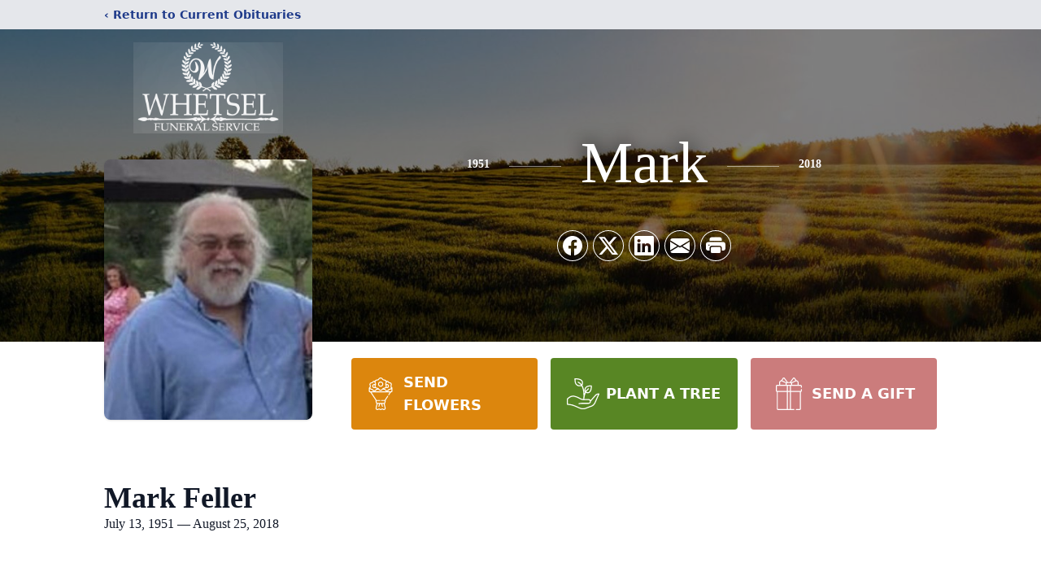

--- FILE ---
content_type: text/html; charset=utf-8
request_url: https://www.google.com/recaptcha/enterprise/anchor?ar=1&k=6Lc19oEpAAAAAGGpaWKvynRnOKSnMdu5Iu_K5-cE&co=aHR0cHM6Ly93d3cud2hldHNlbGZ1bmVyYWxzZXJ2aWNlLmNvbTo0NDM.&hl=en&type=image&v=7gg7H51Q-naNfhmCP3_R47ho&theme=light&size=invisible&badge=bottomright&anchor-ms=20000&execute-ms=30000&cb=yezm28kke0n9
body_size: 48501
content:
<!DOCTYPE HTML><html dir="ltr" lang="en"><head><meta http-equiv="Content-Type" content="text/html; charset=UTF-8">
<meta http-equiv="X-UA-Compatible" content="IE=edge">
<title>reCAPTCHA</title>
<style type="text/css">
/* cyrillic-ext */
@font-face {
  font-family: 'Roboto';
  font-style: normal;
  font-weight: 400;
  font-stretch: 100%;
  src: url(//fonts.gstatic.com/s/roboto/v48/KFO7CnqEu92Fr1ME7kSn66aGLdTylUAMa3GUBHMdazTgWw.woff2) format('woff2');
  unicode-range: U+0460-052F, U+1C80-1C8A, U+20B4, U+2DE0-2DFF, U+A640-A69F, U+FE2E-FE2F;
}
/* cyrillic */
@font-face {
  font-family: 'Roboto';
  font-style: normal;
  font-weight: 400;
  font-stretch: 100%;
  src: url(//fonts.gstatic.com/s/roboto/v48/KFO7CnqEu92Fr1ME7kSn66aGLdTylUAMa3iUBHMdazTgWw.woff2) format('woff2');
  unicode-range: U+0301, U+0400-045F, U+0490-0491, U+04B0-04B1, U+2116;
}
/* greek-ext */
@font-face {
  font-family: 'Roboto';
  font-style: normal;
  font-weight: 400;
  font-stretch: 100%;
  src: url(//fonts.gstatic.com/s/roboto/v48/KFO7CnqEu92Fr1ME7kSn66aGLdTylUAMa3CUBHMdazTgWw.woff2) format('woff2');
  unicode-range: U+1F00-1FFF;
}
/* greek */
@font-face {
  font-family: 'Roboto';
  font-style: normal;
  font-weight: 400;
  font-stretch: 100%;
  src: url(//fonts.gstatic.com/s/roboto/v48/KFO7CnqEu92Fr1ME7kSn66aGLdTylUAMa3-UBHMdazTgWw.woff2) format('woff2');
  unicode-range: U+0370-0377, U+037A-037F, U+0384-038A, U+038C, U+038E-03A1, U+03A3-03FF;
}
/* math */
@font-face {
  font-family: 'Roboto';
  font-style: normal;
  font-weight: 400;
  font-stretch: 100%;
  src: url(//fonts.gstatic.com/s/roboto/v48/KFO7CnqEu92Fr1ME7kSn66aGLdTylUAMawCUBHMdazTgWw.woff2) format('woff2');
  unicode-range: U+0302-0303, U+0305, U+0307-0308, U+0310, U+0312, U+0315, U+031A, U+0326-0327, U+032C, U+032F-0330, U+0332-0333, U+0338, U+033A, U+0346, U+034D, U+0391-03A1, U+03A3-03A9, U+03B1-03C9, U+03D1, U+03D5-03D6, U+03F0-03F1, U+03F4-03F5, U+2016-2017, U+2034-2038, U+203C, U+2040, U+2043, U+2047, U+2050, U+2057, U+205F, U+2070-2071, U+2074-208E, U+2090-209C, U+20D0-20DC, U+20E1, U+20E5-20EF, U+2100-2112, U+2114-2115, U+2117-2121, U+2123-214F, U+2190, U+2192, U+2194-21AE, U+21B0-21E5, U+21F1-21F2, U+21F4-2211, U+2213-2214, U+2216-22FF, U+2308-230B, U+2310, U+2319, U+231C-2321, U+2336-237A, U+237C, U+2395, U+239B-23B7, U+23D0, U+23DC-23E1, U+2474-2475, U+25AF, U+25B3, U+25B7, U+25BD, U+25C1, U+25CA, U+25CC, U+25FB, U+266D-266F, U+27C0-27FF, U+2900-2AFF, U+2B0E-2B11, U+2B30-2B4C, U+2BFE, U+3030, U+FF5B, U+FF5D, U+1D400-1D7FF, U+1EE00-1EEFF;
}
/* symbols */
@font-face {
  font-family: 'Roboto';
  font-style: normal;
  font-weight: 400;
  font-stretch: 100%;
  src: url(//fonts.gstatic.com/s/roboto/v48/KFO7CnqEu92Fr1ME7kSn66aGLdTylUAMaxKUBHMdazTgWw.woff2) format('woff2');
  unicode-range: U+0001-000C, U+000E-001F, U+007F-009F, U+20DD-20E0, U+20E2-20E4, U+2150-218F, U+2190, U+2192, U+2194-2199, U+21AF, U+21E6-21F0, U+21F3, U+2218-2219, U+2299, U+22C4-22C6, U+2300-243F, U+2440-244A, U+2460-24FF, U+25A0-27BF, U+2800-28FF, U+2921-2922, U+2981, U+29BF, U+29EB, U+2B00-2BFF, U+4DC0-4DFF, U+FFF9-FFFB, U+10140-1018E, U+10190-1019C, U+101A0, U+101D0-101FD, U+102E0-102FB, U+10E60-10E7E, U+1D2C0-1D2D3, U+1D2E0-1D37F, U+1F000-1F0FF, U+1F100-1F1AD, U+1F1E6-1F1FF, U+1F30D-1F30F, U+1F315, U+1F31C, U+1F31E, U+1F320-1F32C, U+1F336, U+1F378, U+1F37D, U+1F382, U+1F393-1F39F, U+1F3A7-1F3A8, U+1F3AC-1F3AF, U+1F3C2, U+1F3C4-1F3C6, U+1F3CA-1F3CE, U+1F3D4-1F3E0, U+1F3ED, U+1F3F1-1F3F3, U+1F3F5-1F3F7, U+1F408, U+1F415, U+1F41F, U+1F426, U+1F43F, U+1F441-1F442, U+1F444, U+1F446-1F449, U+1F44C-1F44E, U+1F453, U+1F46A, U+1F47D, U+1F4A3, U+1F4B0, U+1F4B3, U+1F4B9, U+1F4BB, U+1F4BF, U+1F4C8-1F4CB, U+1F4D6, U+1F4DA, U+1F4DF, U+1F4E3-1F4E6, U+1F4EA-1F4ED, U+1F4F7, U+1F4F9-1F4FB, U+1F4FD-1F4FE, U+1F503, U+1F507-1F50B, U+1F50D, U+1F512-1F513, U+1F53E-1F54A, U+1F54F-1F5FA, U+1F610, U+1F650-1F67F, U+1F687, U+1F68D, U+1F691, U+1F694, U+1F698, U+1F6AD, U+1F6B2, U+1F6B9-1F6BA, U+1F6BC, U+1F6C6-1F6CF, U+1F6D3-1F6D7, U+1F6E0-1F6EA, U+1F6F0-1F6F3, U+1F6F7-1F6FC, U+1F700-1F7FF, U+1F800-1F80B, U+1F810-1F847, U+1F850-1F859, U+1F860-1F887, U+1F890-1F8AD, U+1F8B0-1F8BB, U+1F8C0-1F8C1, U+1F900-1F90B, U+1F93B, U+1F946, U+1F984, U+1F996, U+1F9E9, U+1FA00-1FA6F, U+1FA70-1FA7C, U+1FA80-1FA89, U+1FA8F-1FAC6, U+1FACE-1FADC, U+1FADF-1FAE9, U+1FAF0-1FAF8, U+1FB00-1FBFF;
}
/* vietnamese */
@font-face {
  font-family: 'Roboto';
  font-style: normal;
  font-weight: 400;
  font-stretch: 100%;
  src: url(//fonts.gstatic.com/s/roboto/v48/KFO7CnqEu92Fr1ME7kSn66aGLdTylUAMa3OUBHMdazTgWw.woff2) format('woff2');
  unicode-range: U+0102-0103, U+0110-0111, U+0128-0129, U+0168-0169, U+01A0-01A1, U+01AF-01B0, U+0300-0301, U+0303-0304, U+0308-0309, U+0323, U+0329, U+1EA0-1EF9, U+20AB;
}
/* latin-ext */
@font-face {
  font-family: 'Roboto';
  font-style: normal;
  font-weight: 400;
  font-stretch: 100%;
  src: url(//fonts.gstatic.com/s/roboto/v48/KFO7CnqEu92Fr1ME7kSn66aGLdTylUAMa3KUBHMdazTgWw.woff2) format('woff2');
  unicode-range: U+0100-02BA, U+02BD-02C5, U+02C7-02CC, U+02CE-02D7, U+02DD-02FF, U+0304, U+0308, U+0329, U+1D00-1DBF, U+1E00-1E9F, U+1EF2-1EFF, U+2020, U+20A0-20AB, U+20AD-20C0, U+2113, U+2C60-2C7F, U+A720-A7FF;
}
/* latin */
@font-face {
  font-family: 'Roboto';
  font-style: normal;
  font-weight: 400;
  font-stretch: 100%;
  src: url(//fonts.gstatic.com/s/roboto/v48/KFO7CnqEu92Fr1ME7kSn66aGLdTylUAMa3yUBHMdazQ.woff2) format('woff2');
  unicode-range: U+0000-00FF, U+0131, U+0152-0153, U+02BB-02BC, U+02C6, U+02DA, U+02DC, U+0304, U+0308, U+0329, U+2000-206F, U+20AC, U+2122, U+2191, U+2193, U+2212, U+2215, U+FEFF, U+FFFD;
}
/* cyrillic-ext */
@font-face {
  font-family: 'Roboto';
  font-style: normal;
  font-weight: 500;
  font-stretch: 100%;
  src: url(//fonts.gstatic.com/s/roboto/v48/KFO7CnqEu92Fr1ME7kSn66aGLdTylUAMa3GUBHMdazTgWw.woff2) format('woff2');
  unicode-range: U+0460-052F, U+1C80-1C8A, U+20B4, U+2DE0-2DFF, U+A640-A69F, U+FE2E-FE2F;
}
/* cyrillic */
@font-face {
  font-family: 'Roboto';
  font-style: normal;
  font-weight: 500;
  font-stretch: 100%;
  src: url(//fonts.gstatic.com/s/roboto/v48/KFO7CnqEu92Fr1ME7kSn66aGLdTylUAMa3iUBHMdazTgWw.woff2) format('woff2');
  unicode-range: U+0301, U+0400-045F, U+0490-0491, U+04B0-04B1, U+2116;
}
/* greek-ext */
@font-face {
  font-family: 'Roboto';
  font-style: normal;
  font-weight: 500;
  font-stretch: 100%;
  src: url(//fonts.gstatic.com/s/roboto/v48/KFO7CnqEu92Fr1ME7kSn66aGLdTylUAMa3CUBHMdazTgWw.woff2) format('woff2');
  unicode-range: U+1F00-1FFF;
}
/* greek */
@font-face {
  font-family: 'Roboto';
  font-style: normal;
  font-weight: 500;
  font-stretch: 100%;
  src: url(//fonts.gstatic.com/s/roboto/v48/KFO7CnqEu92Fr1ME7kSn66aGLdTylUAMa3-UBHMdazTgWw.woff2) format('woff2');
  unicode-range: U+0370-0377, U+037A-037F, U+0384-038A, U+038C, U+038E-03A1, U+03A3-03FF;
}
/* math */
@font-face {
  font-family: 'Roboto';
  font-style: normal;
  font-weight: 500;
  font-stretch: 100%;
  src: url(//fonts.gstatic.com/s/roboto/v48/KFO7CnqEu92Fr1ME7kSn66aGLdTylUAMawCUBHMdazTgWw.woff2) format('woff2');
  unicode-range: U+0302-0303, U+0305, U+0307-0308, U+0310, U+0312, U+0315, U+031A, U+0326-0327, U+032C, U+032F-0330, U+0332-0333, U+0338, U+033A, U+0346, U+034D, U+0391-03A1, U+03A3-03A9, U+03B1-03C9, U+03D1, U+03D5-03D6, U+03F0-03F1, U+03F4-03F5, U+2016-2017, U+2034-2038, U+203C, U+2040, U+2043, U+2047, U+2050, U+2057, U+205F, U+2070-2071, U+2074-208E, U+2090-209C, U+20D0-20DC, U+20E1, U+20E5-20EF, U+2100-2112, U+2114-2115, U+2117-2121, U+2123-214F, U+2190, U+2192, U+2194-21AE, U+21B0-21E5, U+21F1-21F2, U+21F4-2211, U+2213-2214, U+2216-22FF, U+2308-230B, U+2310, U+2319, U+231C-2321, U+2336-237A, U+237C, U+2395, U+239B-23B7, U+23D0, U+23DC-23E1, U+2474-2475, U+25AF, U+25B3, U+25B7, U+25BD, U+25C1, U+25CA, U+25CC, U+25FB, U+266D-266F, U+27C0-27FF, U+2900-2AFF, U+2B0E-2B11, U+2B30-2B4C, U+2BFE, U+3030, U+FF5B, U+FF5D, U+1D400-1D7FF, U+1EE00-1EEFF;
}
/* symbols */
@font-face {
  font-family: 'Roboto';
  font-style: normal;
  font-weight: 500;
  font-stretch: 100%;
  src: url(//fonts.gstatic.com/s/roboto/v48/KFO7CnqEu92Fr1ME7kSn66aGLdTylUAMaxKUBHMdazTgWw.woff2) format('woff2');
  unicode-range: U+0001-000C, U+000E-001F, U+007F-009F, U+20DD-20E0, U+20E2-20E4, U+2150-218F, U+2190, U+2192, U+2194-2199, U+21AF, U+21E6-21F0, U+21F3, U+2218-2219, U+2299, U+22C4-22C6, U+2300-243F, U+2440-244A, U+2460-24FF, U+25A0-27BF, U+2800-28FF, U+2921-2922, U+2981, U+29BF, U+29EB, U+2B00-2BFF, U+4DC0-4DFF, U+FFF9-FFFB, U+10140-1018E, U+10190-1019C, U+101A0, U+101D0-101FD, U+102E0-102FB, U+10E60-10E7E, U+1D2C0-1D2D3, U+1D2E0-1D37F, U+1F000-1F0FF, U+1F100-1F1AD, U+1F1E6-1F1FF, U+1F30D-1F30F, U+1F315, U+1F31C, U+1F31E, U+1F320-1F32C, U+1F336, U+1F378, U+1F37D, U+1F382, U+1F393-1F39F, U+1F3A7-1F3A8, U+1F3AC-1F3AF, U+1F3C2, U+1F3C4-1F3C6, U+1F3CA-1F3CE, U+1F3D4-1F3E0, U+1F3ED, U+1F3F1-1F3F3, U+1F3F5-1F3F7, U+1F408, U+1F415, U+1F41F, U+1F426, U+1F43F, U+1F441-1F442, U+1F444, U+1F446-1F449, U+1F44C-1F44E, U+1F453, U+1F46A, U+1F47D, U+1F4A3, U+1F4B0, U+1F4B3, U+1F4B9, U+1F4BB, U+1F4BF, U+1F4C8-1F4CB, U+1F4D6, U+1F4DA, U+1F4DF, U+1F4E3-1F4E6, U+1F4EA-1F4ED, U+1F4F7, U+1F4F9-1F4FB, U+1F4FD-1F4FE, U+1F503, U+1F507-1F50B, U+1F50D, U+1F512-1F513, U+1F53E-1F54A, U+1F54F-1F5FA, U+1F610, U+1F650-1F67F, U+1F687, U+1F68D, U+1F691, U+1F694, U+1F698, U+1F6AD, U+1F6B2, U+1F6B9-1F6BA, U+1F6BC, U+1F6C6-1F6CF, U+1F6D3-1F6D7, U+1F6E0-1F6EA, U+1F6F0-1F6F3, U+1F6F7-1F6FC, U+1F700-1F7FF, U+1F800-1F80B, U+1F810-1F847, U+1F850-1F859, U+1F860-1F887, U+1F890-1F8AD, U+1F8B0-1F8BB, U+1F8C0-1F8C1, U+1F900-1F90B, U+1F93B, U+1F946, U+1F984, U+1F996, U+1F9E9, U+1FA00-1FA6F, U+1FA70-1FA7C, U+1FA80-1FA89, U+1FA8F-1FAC6, U+1FACE-1FADC, U+1FADF-1FAE9, U+1FAF0-1FAF8, U+1FB00-1FBFF;
}
/* vietnamese */
@font-face {
  font-family: 'Roboto';
  font-style: normal;
  font-weight: 500;
  font-stretch: 100%;
  src: url(//fonts.gstatic.com/s/roboto/v48/KFO7CnqEu92Fr1ME7kSn66aGLdTylUAMa3OUBHMdazTgWw.woff2) format('woff2');
  unicode-range: U+0102-0103, U+0110-0111, U+0128-0129, U+0168-0169, U+01A0-01A1, U+01AF-01B0, U+0300-0301, U+0303-0304, U+0308-0309, U+0323, U+0329, U+1EA0-1EF9, U+20AB;
}
/* latin-ext */
@font-face {
  font-family: 'Roboto';
  font-style: normal;
  font-weight: 500;
  font-stretch: 100%;
  src: url(//fonts.gstatic.com/s/roboto/v48/KFO7CnqEu92Fr1ME7kSn66aGLdTylUAMa3KUBHMdazTgWw.woff2) format('woff2');
  unicode-range: U+0100-02BA, U+02BD-02C5, U+02C7-02CC, U+02CE-02D7, U+02DD-02FF, U+0304, U+0308, U+0329, U+1D00-1DBF, U+1E00-1E9F, U+1EF2-1EFF, U+2020, U+20A0-20AB, U+20AD-20C0, U+2113, U+2C60-2C7F, U+A720-A7FF;
}
/* latin */
@font-face {
  font-family: 'Roboto';
  font-style: normal;
  font-weight: 500;
  font-stretch: 100%;
  src: url(//fonts.gstatic.com/s/roboto/v48/KFO7CnqEu92Fr1ME7kSn66aGLdTylUAMa3yUBHMdazQ.woff2) format('woff2');
  unicode-range: U+0000-00FF, U+0131, U+0152-0153, U+02BB-02BC, U+02C6, U+02DA, U+02DC, U+0304, U+0308, U+0329, U+2000-206F, U+20AC, U+2122, U+2191, U+2193, U+2212, U+2215, U+FEFF, U+FFFD;
}
/* cyrillic-ext */
@font-face {
  font-family: 'Roboto';
  font-style: normal;
  font-weight: 900;
  font-stretch: 100%;
  src: url(//fonts.gstatic.com/s/roboto/v48/KFO7CnqEu92Fr1ME7kSn66aGLdTylUAMa3GUBHMdazTgWw.woff2) format('woff2');
  unicode-range: U+0460-052F, U+1C80-1C8A, U+20B4, U+2DE0-2DFF, U+A640-A69F, U+FE2E-FE2F;
}
/* cyrillic */
@font-face {
  font-family: 'Roboto';
  font-style: normal;
  font-weight: 900;
  font-stretch: 100%;
  src: url(//fonts.gstatic.com/s/roboto/v48/KFO7CnqEu92Fr1ME7kSn66aGLdTylUAMa3iUBHMdazTgWw.woff2) format('woff2');
  unicode-range: U+0301, U+0400-045F, U+0490-0491, U+04B0-04B1, U+2116;
}
/* greek-ext */
@font-face {
  font-family: 'Roboto';
  font-style: normal;
  font-weight: 900;
  font-stretch: 100%;
  src: url(//fonts.gstatic.com/s/roboto/v48/KFO7CnqEu92Fr1ME7kSn66aGLdTylUAMa3CUBHMdazTgWw.woff2) format('woff2');
  unicode-range: U+1F00-1FFF;
}
/* greek */
@font-face {
  font-family: 'Roboto';
  font-style: normal;
  font-weight: 900;
  font-stretch: 100%;
  src: url(//fonts.gstatic.com/s/roboto/v48/KFO7CnqEu92Fr1ME7kSn66aGLdTylUAMa3-UBHMdazTgWw.woff2) format('woff2');
  unicode-range: U+0370-0377, U+037A-037F, U+0384-038A, U+038C, U+038E-03A1, U+03A3-03FF;
}
/* math */
@font-face {
  font-family: 'Roboto';
  font-style: normal;
  font-weight: 900;
  font-stretch: 100%;
  src: url(//fonts.gstatic.com/s/roboto/v48/KFO7CnqEu92Fr1ME7kSn66aGLdTylUAMawCUBHMdazTgWw.woff2) format('woff2');
  unicode-range: U+0302-0303, U+0305, U+0307-0308, U+0310, U+0312, U+0315, U+031A, U+0326-0327, U+032C, U+032F-0330, U+0332-0333, U+0338, U+033A, U+0346, U+034D, U+0391-03A1, U+03A3-03A9, U+03B1-03C9, U+03D1, U+03D5-03D6, U+03F0-03F1, U+03F4-03F5, U+2016-2017, U+2034-2038, U+203C, U+2040, U+2043, U+2047, U+2050, U+2057, U+205F, U+2070-2071, U+2074-208E, U+2090-209C, U+20D0-20DC, U+20E1, U+20E5-20EF, U+2100-2112, U+2114-2115, U+2117-2121, U+2123-214F, U+2190, U+2192, U+2194-21AE, U+21B0-21E5, U+21F1-21F2, U+21F4-2211, U+2213-2214, U+2216-22FF, U+2308-230B, U+2310, U+2319, U+231C-2321, U+2336-237A, U+237C, U+2395, U+239B-23B7, U+23D0, U+23DC-23E1, U+2474-2475, U+25AF, U+25B3, U+25B7, U+25BD, U+25C1, U+25CA, U+25CC, U+25FB, U+266D-266F, U+27C0-27FF, U+2900-2AFF, U+2B0E-2B11, U+2B30-2B4C, U+2BFE, U+3030, U+FF5B, U+FF5D, U+1D400-1D7FF, U+1EE00-1EEFF;
}
/* symbols */
@font-face {
  font-family: 'Roboto';
  font-style: normal;
  font-weight: 900;
  font-stretch: 100%;
  src: url(//fonts.gstatic.com/s/roboto/v48/KFO7CnqEu92Fr1ME7kSn66aGLdTylUAMaxKUBHMdazTgWw.woff2) format('woff2');
  unicode-range: U+0001-000C, U+000E-001F, U+007F-009F, U+20DD-20E0, U+20E2-20E4, U+2150-218F, U+2190, U+2192, U+2194-2199, U+21AF, U+21E6-21F0, U+21F3, U+2218-2219, U+2299, U+22C4-22C6, U+2300-243F, U+2440-244A, U+2460-24FF, U+25A0-27BF, U+2800-28FF, U+2921-2922, U+2981, U+29BF, U+29EB, U+2B00-2BFF, U+4DC0-4DFF, U+FFF9-FFFB, U+10140-1018E, U+10190-1019C, U+101A0, U+101D0-101FD, U+102E0-102FB, U+10E60-10E7E, U+1D2C0-1D2D3, U+1D2E0-1D37F, U+1F000-1F0FF, U+1F100-1F1AD, U+1F1E6-1F1FF, U+1F30D-1F30F, U+1F315, U+1F31C, U+1F31E, U+1F320-1F32C, U+1F336, U+1F378, U+1F37D, U+1F382, U+1F393-1F39F, U+1F3A7-1F3A8, U+1F3AC-1F3AF, U+1F3C2, U+1F3C4-1F3C6, U+1F3CA-1F3CE, U+1F3D4-1F3E0, U+1F3ED, U+1F3F1-1F3F3, U+1F3F5-1F3F7, U+1F408, U+1F415, U+1F41F, U+1F426, U+1F43F, U+1F441-1F442, U+1F444, U+1F446-1F449, U+1F44C-1F44E, U+1F453, U+1F46A, U+1F47D, U+1F4A3, U+1F4B0, U+1F4B3, U+1F4B9, U+1F4BB, U+1F4BF, U+1F4C8-1F4CB, U+1F4D6, U+1F4DA, U+1F4DF, U+1F4E3-1F4E6, U+1F4EA-1F4ED, U+1F4F7, U+1F4F9-1F4FB, U+1F4FD-1F4FE, U+1F503, U+1F507-1F50B, U+1F50D, U+1F512-1F513, U+1F53E-1F54A, U+1F54F-1F5FA, U+1F610, U+1F650-1F67F, U+1F687, U+1F68D, U+1F691, U+1F694, U+1F698, U+1F6AD, U+1F6B2, U+1F6B9-1F6BA, U+1F6BC, U+1F6C6-1F6CF, U+1F6D3-1F6D7, U+1F6E0-1F6EA, U+1F6F0-1F6F3, U+1F6F7-1F6FC, U+1F700-1F7FF, U+1F800-1F80B, U+1F810-1F847, U+1F850-1F859, U+1F860-1F887, U+1F890-1F8AD, U+1F8B0-1F8BB, U+1F8C0-1F8C1, U+1F900-1F90B, U+1F93B, U+1F946, U+1F984, U+1F996, U+1F9E9, U+1FA00-1FA6F, U+1FA70-1FA7C, U+1FA80-1FA89, U+1FA8F-1FAC6, U+1FACE-1FADC, U+1FADF-1FAE9, U+1FAF0-1FAF8, U+1FB00-1FBFF;
}
/* vietnamese */
@font-face {
  font-family: 'Roboto';
  font-style: normal;
  font-weight: 900;
  font-stretch: 100%;
  src: url(//fonts.gstatic.com/s/roboto/v48/KFO7CnqEu92Fr1ME7kSn66aGLdTylUAMa3OUBHMdazTgWw.woff2) format('woff2');
  unicode-range: U+0102-0103, U+0110-0111, U+0128-0129, U+0168-0169, U+01A0-01A1, U+01AF-01B0, U+0300-0301, U+0303-0304, U+0308-0309, U+0323, U+0329, U+1EA0-1EF9, U+20AB;
}
/* latin-ext */
@font-face {
  font-family: 'Roboto';
  font-style: normal;
  font-weight: 900;
  font-stretch: 100%;
  src: url(//fonts.gstatic.com/s/roboto/v48/KFO7CnqEu92Fr1ME7kSn66aGLdTylUAMa3KUBHMdazTgWw.woff2) format('woff2');
  unicode-range: U+0100-02BA, U+02BD-02C5, U+02C7-02CC, U+02CE-02D7, U+02DD-02FF, U+0304, U+0308, U+0329, U+1D00-1DBF, U+1E00-1E9F, U+1EF2-1EFF, U+2020, U+20A0-20AB, U+20AD-20C0, U+2113, U+2C60-2C7F, U+A720-A7FF;
}
/* latin */
@font-face {
  font-family: 'Roboto';
  font-style: normal;
  font-weight: 900;
  font-stretch: 100%;
  src: url(//fonts.gstatic.com/s/roboto/v48/KFO7CnqEu92Fr1ME7kSn66aGLdTylUAMa3yUBHMdazQ.woff2) format('woff2');
  unicode-range: U+0000-00FF, U+0131, U+0152-0153, U+02BB-02BC, U+02C6, U+02DA, U+02DC, U+0304, U+0308, U+0329, U+2000-206F, U+20AC, U+2122, U+2191, U+2193, U+2212, U+2215, U+FEFF, U+FFFD;
}

</style>
<link rel="stylesheet" type="text/css" href="https://www.gstatic.com/recaptcha/releases/7gg7H51Q-naNfhmCP3_R47ho/styles__ltr.css">
<script nonce="gp9fLjyxHFSbdn0_14f94A" type="text/javascript">window['__recaptcha_api'] = 'https://www.google.com/recaptcha/enterprise/';</script>
<script type="text/javascript" src="https://www.gstatic.com/recaptcha/releases/7gg7H51Q-naNfhmCP3_R47ho/recaptcha__en.js" nonce="gp9fLjyxHFSbdn0_14f94A">
      
    </script></head>
<body><div id="rc-anchor-alert" class="rc-anchor-alert"></div>
<input type="hidden" id="recaptcha-token" value="[base64]">
<script type="text/javascript" nonce="gp9fLjyxHFSbdn0_14f94A">
      recaptcha.anchor.Main.init("[\x22ainput\x22,[\x22bgdata\x22,\x22\x22,\[base64]/[base64]/bmV3IFpbdF0obVswXSk6Sz09Mj9uZXcgWlt0XShtWzBdLG1bMV0pOks9PTM/bmV3IFpbdF0obVswXSxtWzFdLG1bMl0pOks9PTQ/[base64]/[base64]/[base64]/[base64]/[base64]/[base64]/[base64]/[base64]/[base64]/[base64]/[base64]/[base64]/[base64]/[base64]\\u003d\\u003d\x22,\[base64]\\u003d\\u003d\x22,\[base64]/Ch8Kgwq0cacO2KsKbwr4JNMKbeMOcwq3DuREWwoEQRSnDg8KAasOHDMOtwoxZw6HCp8ObLwZOR8KiM8OLR8K0MgBFIMKFw6bCsSvDlMOswpJHD8KxAF4qZMO0woLCgsOmQ8OGw4URL8O3w5IMWF/DlULDm8OVwoxhTcKsw7c7LgBBwqo3DcOAFcOXw6oPbcK8CSoBwq/Co8KYwrREw5zDn8K6C03Co2DClWkNK8Kqw7czwqXCuWkgRlkbK2ouwqkYKHlCP8OxBm0CHEfCmsKtIcKzwp7DjMOSw4LDkB0sOMKiwoLDkRlEI8Oaw6xMCXrChDxkakkOw6nDmMOTwpnDgUDDvS1dLMKrZEwUwrzDh0Rrwp/DugDCoH1Ewo7CoBApHzTDsVp2wq3DgnTCj8Kowo0iTsKawr9UOyvDqAbDvU9qPcKsw5sNXcOpCCo8LD5CJgjCgkpEJMO4LsOnwrEDE2kUwr0HwqbCpXdpIsOQf8KbVi/[base64]/DlMKyw414w7rDqcKrw6zDmmzDpsOhwpR4LMKyYWbCrcOqw6HDjQJxJsOjw4R3wpHDowUdw6/DpcK3w4TDvsK5w50Ww4/CsMOawo9kKgdEMUsgYTnClyVHI3sacSUOwqA9w41UasOHw7g1JDDDgMO0AcKwwpcbw50Bw4XCmcKpaxBnMETDrWAGwo7DmSgdw5PDlMO7UMK+FyDDqMOaRF/[base64]/McOWw6QTw4BGb3bCqsOlwodMJh/[base64]/[base64]/[base64]/cWXCuH7CiG4IecK2w5DCq8KaUgXCuXl6w77CisO/wpNqblfDtsKNGcK+MsK9w7BuIBvDrsK2Ty/Dv8OvI2VPUMORw6HCnjPCu8OQw5DChgHCqQEmw7HDksKSUMK8w7vCpsKGw5HChFzDqyo1J8O6NTzCiiTDtU8eDMOCP2waw7VhSQZvecKGw5fCkcOrIsKWw4XDvgcqwrYIw7/Cjh/[base64]/CixfCjMKLOBNuaMKIOyPDmWXCj29eXx8cw5TCkcKLwrzCsUTDoMOKwqImB8K/[base64]/wqsYfcOzRlHCmsOmw4A3XsOaMMKhw4kowph9wotgwrXCosKtUB3CpT7CscOCTMKcw70/w4rCksOHw5/Cgw/Dn37DlD8WHcOjwql/[base64]/DtB4Sw5HCkRrDr28yw63CnMKoUsK7w7fDp8Ogw6E6wqt+wozCk30fwpRHwpIJJsOSw7jDisK/PsK8woPDkA/Cs8Ktw4jDmsKPcynCiMObwp1Hw6hsw4p6woUVw4/[base64]/[base64]/CqmjDqSVNw47DhxEcO0ZzKW13U8KvwqQKwo4fDcOxwqAOwpJGLBvDjcO7woVtw7snFcOPw4DDjx4qwrjDvl7DuRxVEkEew4wtF8KPLMK7woIDw5dsC8KGw67DvX/Cq27DtMOZwp3Dp8OFLgXDiSfClCJzwqs/w4hbaTwlwrXDvcKuJm1ve8Oew7BtFC0lw557QC/Cv2JsB8Ouwo0Mw6YGHcKzK8KAbhhuw6bCs0IKE1I9AcOPw68aLMKJw7DDqQJ7wqnCqsOZw6thw7Jnwp/[base64]/w4Rxw5k6GHc8H2TCpBPCpMKdw6d8fVNdwqzCugjDrlBgeAoeL8OHwpJVBTB0AcKew6bDgsOed8Klw7x8Q1oHC8OAw7AqH8K3w7nDgMOKJsOZLi0iwqrDo13Ds8OPOgvCh8OBcE8hw7rDkyLDgX3CtG4MwoZswoM0w6hlwqLCrCzClwXDtCREw5AVw78Ww6/DhMKGwqDCgcOlEVfDpsOpYjYZw7d2wpZ6wpUIw6sFaC1Yw4rDvMO2w6LCisKswrRjdW1Pwo1aXWjCv8Ogwo/[base64]/Cp8OxEcKJSsO0woTDgEt1dwYGw4/DmsOcwo5nw7HDk0rCqFnDr3cnwoTDr0rDshzCtGcFw7oVKytdwq7DnmrCuMOuw5jCsyXDiMOEBcO/[base64]/DpQ3ClhDCpMKpbT7DiUzDnUHDljjDvWXDjsKawqw+RMKlWVHCt3VPLhbCqcKmw4UowpgjecO2wqV0wrbCoMOfw5ANw63DhMOGw4DDqn/DpTkHwozDpC/CuyEMa1swaGAqw45HecO4wq5Sw7lpwoHDtj/Dom5WIHV/w43CosOYOhkIwqnDosKLw6DCicOZBm3Dq8OAUWvDumnDhVDDjsOIw43CnBVOwrE7bjNXPMKaIWDDnlo7WVzDgsKLwovDrcK9ZmXDncOYw4R2EcKVw77DmcOAw4zCgcKMWcObwrp/w6sxwpvCmsKrwo7DusKbwoPCjcKIwrPCvW9kATDCpMO6asOwLGVDwqxaw6fCv8ONw4fDk23DgsKTwprDvApPLUUqK1HDo2nDq8Oww7hPwqw0JsKIwovCscOkw6Atw5NTw6Ilwqp2woRDC8OYKMO/DsOcccOHw4ZxNMOIVcOzwo3ClCvDlsO1JWrCo8OEwodnwqNGYFVOfSrDm0J3wp3DusOKRQByw5TCmj7CqAAASMKIVx5XOgsvNMKzYH9kPsO7F8OeWB3DvMOSbk/Du8K/wo8OcEvCp8O9wo/DnEnDmVXDuXZww6rCosKsHMKaWMKgIFjDqcOSPMO/wqPCnQ3CpDBcwpnCkcKRw4LDh3LDhwPDg8O7FsKeR0dhMMKdw6XDmsKawocdw5/Du8OmWsOqwq1MwoIjLBHDg8KYwosdfzQwwr5MLkXClwLCiF7CuTZUw7wYV8KvwqXDuh9LwqNPaX/DqzzCoMKhHURYw78MQsKgwo0pQ8OBw48XKnbCv0/DgSd8wqvDrsO4w6g5woVeKQbDtMKDw5zDsi5swovClgPDgMOuPXJPw5x3csORw5B2F8OmUsO2U8Ktw6rDpMK8w6xSY8KFwq4aVBDCuyxQGHXDnVoXYcKyEsKoEi8tw4p3wqHDssKOQcO6wo/DtsOGbsO+QcOPWMK5wpLDnW/DrEcMRBIpwrjCiMK2CcKXw5LCnsO0FVAGa1NgEsO9YGjDssObLEXCvWQuVMKAwpXDm8OYw6ZsXsKmEcKvw5o7w5oGSBvCjsODw5bCvMKScA0Dw7Qww7PCmsKCXMK/O8Oud8K8B8KXC1oWwqR3dWY4BB7CokxTw77DggtkwqdlRABYbMKeCMKrwr8vHsKDNxF5wpsDYcKvw6klb8Oxw615wpwaIA3CtMK9w7x1bMKxw7BUHsOOazjDgBfCvELDh1vCrgXDjAc6NsKkLsOfw4waPg09GsKZwo/[base64]/Co1bCo8KUwrvDhisvcMKIwr3Duj8YR8Olw67DrcKrw7XDiCHCmWJHS8OpVcO0IsKxw4DCjMKJVCsrw6fCjMO+JW12McOHFgbCo2YowrJfXlljVMO3LGXDpULCt8OKA8OHeSbCk1wyT8KMe8Kow7DCvllnWcOLwpjCt8KKwqnDizd3w4V/CcO6w7s1Jl/DnT1SSGxkw4wiwpMCI8O+bTxEQ8KKcUbDqVkhQsO6w6Ipw57Cm8Kdc8Obw5TDpcOhwrpgOGjCm8KmwpDDuXrCmm4uwrU6w5Eww5LDkHzCi8OPPcK9wrEZLsKRNsO5w61ZRsO+w5cfwq3DmsO4w7LDrB7CpV89dsO1w4BhKA/Ck8KWOcKRXcODcBk4B2rCmMO9fBcrWsO0RsKQw4V3O3vDqGAVFTl0w5law6E5acKyT8OKw57DgArCqnR9Vl/DnBzDj8OlGsKJcjQlw6YfIyHCgUZMwq0Qw4HDucKUJkzCshPDqsKLTsOOY8Opw6MxfMOWPcOwcWbDjBJwNsOiwp/ClSw8w63Dl8OEccK7csKiQi1Vw7Faw5tfw7FaGBUNX3TCnTXDj8OiMhVGw5nCk8K1wr/Dhwtaw5EEwrTDrwvDsQUPwobCgMO1C8OhGsOxw5p2EsKWwpAUwo3CicKpayoge8O2DMK/w4zDgXdmw5YxwrLCrmHDn0lGVMKrw7gkwo81I2jDkcOIa2nDoVB5YMKlMnDDt33CqibDighICcKnKMKyw5DDu8K5w4DCvcKkbcKtw5TCuV3Dv2bDlytVwqBJw5Fkw5BYLcKIwp/DrsONXMKUwo/[base64]/[base64]/ChsOJLiA4ChLDmMO4wo3Cg8K2ZRUqUMO4M8OzwrE5wo8eeHTDjcOswrwJwp7Ct1rDtGPDuMKyT8K+Uho+HcOGwot4wrXDvivDlsOpdsKHYBbDq8KMRsOnwokIDBggIHxeWMO1d0LCsMOqW8Kqw7jDrMOnSsO/w4JSw5XCpcKfw4Rnw550A8KoGmhUwrJJTsOVw7ltwpERwrfDosK7wpbClwjCicKuTcOcHEdiU2RyX8OTYcOaw49Vw6zDisKXw7rCmcKZw4rCvVdnWBkWHigCWyx7w4bCqcKoF8OkUQ/[base64]/DiDAKLwEVSsK7w7Z+WMK/wp1kwrF3w5nCoExrwqJCQAHDrcO3b8O2JCvDuTdlNUvDqU/CrsOgTMOPM2URZWnCpsK5w5bDkAnCoRQJwqfChQ3CmsKxw5LDlcOfS8Oaw47CucO5VQAZYsOuw7LCqR5qw4/CuR7DpcO7IgPDmAhGClEMw4bDqGXCtMKDw4PDp3ghw5I/wpF6w7Q3eknCkwLCmsKUwpzDhcKBBMKMekpeZR7DuMKbMD3DgW9QwqDChCoRw6Y/MwdVWg0PwrXDu8KVfFcAwonDkSFMw60pwqbCosOlfhTDvcK4wpHCnU3Cj0Zrw6fDlsOAOsKbwrXDjsOxw4gGw4ENMcODVsKzE8KUw5jDgsKDw5TCmlHCrRfCr8O9FcKawq3CoMK/dMK/wpE5dmHCqQ3DjzZPwpnChT9gwrrDosOWJsOwRMOQcgXDr2/CtsOJUMOOwpNTw5/CtcKywojDrUg9RcOTU3nCnU7DjG3DgGnCuUEJwq1AAMK/w6rCmsK5wopMO1LDok8bM2LCkcK7ZcKbezdzw4YEW8OXVMOMwovCiMOOCBHDrsKYwonDsCFqwr/[base64]/CvQTCm8KOw5FGwo3CrMKyYxcTVC54wpHCrhFbDzbDm2hxw4XDh8KGw5khD8Odw61Qwrlnwro8FjfDkcKrwqArRsKKwpE1QcKcwqBSw4XCoQpdEcKPwo/Cs8OVw694wrDDkBbDllpeChAhf0rDvMO6w4lCW3Mgw5jDj8Ocw47Cpn3CocOSAXcUwp7Dt0kUMMK/wpvDgMODVcOYCcOIwofDtw1AHG7CliTDhsO7woPDvV7Cv8O0JgXCssKBw60qQGzCgGrDqBvDlynCuAoHw6zDl1d+UyQXbsK/SxY9WzrCjsKgalQqTsOmOMO/w7gow4hVTMKvOWpvwpHDrsKcahvCqMKSM8Kdw6cXwpMhZi9/wrbCrhnDkj91w5B/w7kmNMOfwptMdAvCoMKabnguw5jDusKrw6zDl8OiwojDkFLDkxLDpwzDlFDDtMOvXHXCrGgqO8Kww55WwqzClkbCiMOHNmfDiB/DpsOtBsOwOsKYwqbCklo/w60dwpACDsK5wppNw63DpGvDh8K+Gm3CtyQnWcOLHljDigx6NnpDY8Kdw6HCusO7w78gNR3CssO4VjNow4gCV3jCnmrCrcK/dsKmTsOFR8K5wrPCtwXDqhXClcOQw6dbw7BQPsKbwojChATChmbDh1fDqW3DqyvCuG7DniR/GAHCuiBBWElVH8KwOWrDscOkw6TDqsK+wrMXwoccwq3CsETCqGUoWcKnA0gBZCrDlcO1IRLDs8KJw63DmStVD2LClMKRwpNScMKJwrgJwr0gBsOyawoHb8OZw7hFG29HwoUcY8Ohwo0WwpVnK8O/[base64]/[base64]/[base64]/w4DDt8KGwqjDlsOuwpnCj8KYDcO8wr3CoCXChcKpwrMWc8KsOX1ZwrjDkMORw6bChg7DrnJew7XDlno3w5xew4/Cs8OiPw/CpcOJw7JOwoDCmUkWRFDCtnLDtMKLw5vCmMKmCsKWw5R3XsOsw6PCicK2bgnDjwLDrDMJw4nDlVXDp8KqHCkcLHvCisKBGsK0fVvCmgjClcKywrgTwqrDsBXDqEcpw5/CvmfCuzDCmsODScKzwq/DnV4eeGHDmFkuA8OWUMONa0UkLVbDpGszcVrCkxULw5ZUw5DCgsOaaMODwp7CqsO5wpTCsiVSIcKsG0zChxpgw5DDgcKwLVgjYMOawos1w651OSfDsMKbacKPcVPCv0DDtsK4w4lpMioFcnkxw7tGw7YrwofDqcK1wp7CjxfDq1xKQsKDwpsvcxzDocObwrZJdwl/wr9TecKrbVXCrgATw67DqifDpmwnXEMOMBDDgSUKwpnDncOHIEB+GcKSwop+WcKyw7bDvBMzLm9BScOvV8O1wo/[base64]/Cr2kBw7XCpXzCnMK+W8KpdcOYwo47E8KZKsKXwq41VMOdwqPDv8KkdhkQw4wgUsKUwqpMwo5JwrbDskTCrHbChMOMwrfCnMKIw4nCtwzCiMOKw5LCl8OvNMO8QW1fPHZqaUDDsAEPw53CjUTDvMOXVgchXMKtdlfDogXCmTrDrMOhMMOcdwPDrcK2RT/CjsOHBMOpQG/CknXDpCnDlRVYUsK4wpZ6w6DCnsK8w4vCmArDsU9tCztxNmJ4VMKjWzBVw5fDqsK/OzwzKMOdAAZ+woDDgsOBwodrw67CsWzDl3/CqMKNJDvDk20pDjRcJ1Rtw6kLw5zCjm/CpMOtwqjCn1IJwoLCjX8Vw7zCuDckLCzDpmDDs8KJwqctw4zClsOUw7nDhsKzw5ZiTQQaJMOLFXc8wpfCusO7KMOVBsODFMKrw4HCjgYHcsOLXcO3wodmw6nCmRrCuRbDtsKGw6nChWF4AsKMVWJQJUbCq8Ofwrsgw7vCv8KBGX/[base64]/DpcKwU8OjwrPCszABwqzCkk9GMsOXwrjDhMOcEcKEccOIw4AcJsKww5Z5JcK/wq3Ds2bCmcKQGAXDosKRaMKjAsKdw4rCocOCdHrDtcK6wq/CqMOZUsK7wqvDv8Oyw69Kw48NI1FHw5xOewYATDjCnWTDhsOaQMKEUsOHwohIDMOpScK1w6JMw77CosKCwqnCsj/Dk8OFC8O3TGwVfETDncKXPMOwwrnDv8KIwqROw4bDtywyKFzCuxtBTXA2ZV8TwqFkI8Ozwpg1U0bCogDDpcOAwpBTwrRJAcKIE2nDlA0wWsOoZSV0w7/[base64]/[base64]/DusK+DMKqPsORLMK9BGA0w5EjcCnDoELCi8OvwpLCjMODwpYNDAjDgMOEdgvCjRBEZlMSZ8OaLsOQUcKZw6zCgwDDmMOxw73DtGEnNy8Jw5bCrsKhdcO8asOmwoc/w53Ck8OWJsK7wpl6w5TDhhRBFCB6wpjDmHw4TMOVw5xcw4PDmcOYOhtkDMKWORPCgkzDnMOHKMK5ZzvCt8Ofw6PDgAHCtMOiNzMDwqgobSXCiCQiwrt8e8KNwoZ/OsOWYCDCv0htwosEw6jDq0x2wrBQBcOhflDCv03CnX5TYm4NwrtzwrjCvElcwqpGw7p6eXDCrsKWMsOwwpLCnGwfZw1OIhrCpMOyw5TDicOew4BWe8OjSVF3wprDoCRSw6fDscKPOS/Cp8K0wq04AkzCrgR3w50xw5/[base64]/XHnDvMOhwpBoeMOVw6nCvB3Cjik5wrkMwod6ccKcLcKxZlfChHs/K8KMwpHCiMK8w7LDg8KAw7/DrwnCtUDCrsKnwrHCg8Kvw53ChGzDucKgD8KNTkfDlMOSwoPDlcOHw73Cr8OLwqsFT8OKwqplYzEuwrYFwqADB8KOw5vDtxDDmcKIw5jDjMO1FltrwqwdwqPCksKAwqI2N8KDJF/DiMOxwoTDt8KewqrCun7Drg7CvcKDwpPDjMOow5gcw7RZY8KNwpUrw5FURcOFwq1Oe8KUw4EbT8KQwrdFw7s6wpLCiUDDpQXDoHDCtMOnP8K/w4hVw6/DvMO7CcOJGz8WVMK4bxJQf8OPZcKIRMKibsOEwpXDsjLDq8KmwoXDmw7DtikBRy3Co3YNwqx1wrU/w5jCoF/CtynCpcOKGcOqw7QTw7zCq8KzwoDDkU5pN8K3PMKvw6/[base64]/Cp8KkLcOKFcO9UFnCiMKwQcO9Yk7CnRjDgMKTKsOQw6bDrRUVVjcawrDDssK6w6LDhsOJw6TCn8KUMCVxwrzCumHDjcOhw6goSH7DvcOaTSdjwofDvMK4w587w77Cqihyw7gkwpJAZHXDix8nw5LDmMO2CMK7w4VNFgtyEhPDssKRPnTCqcOXNFRewqbCg0dLwo/[base64]/[base64]/GWLDgF/CkcKUJnRAw4vCscKzw5AGwr/Cp8O+wrpaw7XClsKiD11vYRgNFcKkw7LCtEQyw7wsPFrDtcO6PsO+HsObcyxBwqLDvQ12wrPCiRXDjcOmw6A0Y8O6w7h4ZMK+SsKRw5wqw7nDjMKWfxXCo8Kpw4jDvcOPwp7CvsKCYB0aw4ciVHPDncK3wrnCvsOQw4vCisO9wojCqHDDglZrw6/[base64]/[base64]/DtsKTw7zCj2nCvAgeEQ1FVVfDosOnT8KjLMKSesK1wowjOzh2UE/[base64]/CmMKYwrbChsOhXsO6QhzCkAI8w7vDuE/CpMODw4FJwqPDg8KRBBXDmSQ8wq3DhQBuIwjDtMO1w5pew6XCi0dzJsK/wrlNwrHDtMO/[base64]/CjsKAw5/CvjPDvRdAIwzCi8O4w75bO2hmNsKqw4bDjjrDjAx7ejrDscKDwoPCkcOQQMKOwrfCki8NwoRHfXs+I3/Dl8ONQMKewqR8w6LCjgfDs1XDhWJYVcKoSS4iQhpdcsKGMcOaw7rDvXjDm8KswpNjw4zDpgLDqMO5YcOfDcO+IExCU1ZYw6c/RyHCrMKxf3srw4nDrGFae8O8YkPDqjDDqi0DKMOwewbDmMONwoTCsk4Vw4nDo1JvIMOHdgA6Xm/DvcKnwpZXIBDDmsKnw6/CgsKhw7VWwpDDi8ODwpfCjjnDjcOGwqzDgwXDncOow4HCrcKDGkPCtsOvS8OiwrhvTsOrJ8KcCcKvPERVwp4zTMOTG2/[base64]/ETnDol3DvR/[base64]/[base64]/[base64]/wqnCqFAdwqzDosK4w69sVcK0wqXCnMKjJsOxw4fDjsO/[base64]/DqAEgMmXDuV4Kw74mwo/[base64]/[base64]/DpmtdBCTDosOdw7opC8OBwqzDhknDpMOafzPCr0sxwr3Ch8KTwp4Kwp4xMMKZNUFQbcKMwqsWUsOGUcKhwp3CnMOnwrXDnhRXHsKpRMK4eD/CqXkLwq0MwoY9bMOawpDCpAbChkxzUcKtR8KvwoATC2QxETgMfcKkwoLCqAXDlcKywp/[base64]/CoxtoVkTDvBzCtsKIw6rDrUkJwpZ9woYNw4ULc8OQFMOiRiPClcOqw5daVA4YVMKeGCYmTsKcwqgRdcO8CcOTbsK0VivDhkZYasKOw49pwo3DlsKqwofDsMKhaTsEwoZENcOvwpzDucK/HsKcJsKqw7Rjw4tpwqbDox/Cg8KYHSQyLmLDq0fCnXUsSyFgRFvDhA3DvXDDn8OCfi4Nb8ODwoPDtlDDsDHDscKIwr3CrcOgw49Rw4lxXFHCoU/DvA3Dpy3ChB/Cr8OwZcK3ccKJw7TDkksOElbCh8OcwpNKw4V+Ij/[base64]/DlRkVwrzCrXJeP8O+aRsawq5OwoUGwoNHwptGNsKwCMO5CcOOa8OhbcKDw6vDqRDCtnTCuMKvwr/Di8KyIUzDuhgtwpfCosOow6rCgsKjCytuwodYwq3CvREaAMOnw6jCmwoJwrRjw7QoYcKRwqPDgUY9ZnBsaMKsIsOgwqgYHMOfW3PDvMK8AsONN8Ojw68RasOEP8Kuw4hrUwXDsgXDr0B+wpRvBE/CpcKeJMKGwqo2DMK8esKDa17Cq8OiF8KBw5vDn8KLAG1yw79/wq/DuUpawpLDuEF2wpXCrsOnGCRufmIgXsKoGV/Cu0NhciZnRQzDnTTCkMOUHnJ4w7lpHsOHBsKTWsOwwq1vwrvDvEBYPALCpRhfXRdjw5BsbwXCvMOqKGPCnEtrwq0xaQRfw43DnMOIw6DDj8OIw49Iwo7CiT9CwpnDl8O/w63CmsOUVCFXFsOMYyHCgcK/SMOFCTPCtgAxw4XCv8O8w4zDo8OSw41PXsOlLHvDjsKsw6Zvw4nCpxDCpMKFesKeOcO5XsKkZ2low5xgD8OPAH/DtMOnbyXCt2LDh24+RcObwqlSwpNVwqFJw7BkwqFAw7dyDn4Dwq5Uw5ZPaVLDkMK+CMOMXcOCJMKXZMKPZSLDmighw45gURDCg8ONO2UyaMKHdRLChMOtRcONwonDoMKJAivDh8K7DD/CnsK7w4jCoMOlwrNlY8Kbw7UwNF3Cl3fCjknCucODG8KZCcO8VWdxwrTDkCtTwoPCuy9VXsO/w48wHE4rwoXDssO/DcKsMBshWU7DoMKXw75ww4bDvUjCjGHCmQvDsjxwwqbDtsO+w7suPcOOw4rCnsOew4EORMK6w4/CrsOnRcOcPcOLw4VrIiZIwrPDg2rDvsOMe8KCwpwJwowKPcOOccOFwosQw4EkUBDDpx4sw4XCuykww5E/FDDCg8KMw6/[base64]/DmEwjwqdxwph7G8KIw5PCpyTDlH/Cq8OpAsKfw6jDgsO8DsORwqrDnMKnw5sdw5d3eHTDt8KNQS5Qwo7CscOHw5rCt8KGw50MwozDqcOpwqBYw6nCiMKywrLCm8O0KwwWSizDjcKjHcKWYQvDph9oMVjCqCdew5PCqnHClMOIwoUHwoIwUH1PfsKOw4EpLntawpPCpzZ4w5LDqMO/TxF2wo8ow5XDuMO2GMOPw6XDi3lZw4vDh8KkKXPCicKuw5HCuS4aKm9zwppdDMKLEA/[base64]/fRXClsK4w5zCgx/CusKYw5bCocORMMOzdCZxWMKPFToUwohOw4TDthdTw5J+w64aHATDssK0w6Z7EcKTwrHDpC9KU8OIw6/DhmLCvSwrwos1wpIVP8K/UGxvwrDDq8OJMU1Rw7IUw6HDri9iwrfCvw9EfwzCshMVQMKtw77Dmmo4A8OcLBN5FMOHaDZWw5zCkMKfUjXDnsOAwozDmxUTwrjDosOtw6Q0w5jDv8OBEcORFD9ew4/Cuz3DqAwpwqLCgRM/wo/[base64]/Cm8KGMMKLAcKPHcOcJMOLw4vChcOQwozClUA7EzsAEV9CaMK1HcOtw6vDnsOIwoRFwrXDn1RqM8OUQXFPYcO2DVAMw7Nuwp8PdsK6QsOZMsKBasOPEcKrw6sqYyzDlsOyw7R8Z8KnwqE2w4jCgyTDosOMw6HCkMKvw7PDqMOuw7YOwq14fcOWwrMWbg/DjcOHPcKUwo0Kwr7CtnnCpcKvwozDng/[base64]/w5fDisK0w6czZMKjw4nDvDjDl8Oqw6LDmsONHMKMwr/CsMK7PsKRwp/CpMOfWMOhwqR1ScKTwpXCqcOMesOAF8ObJyjCrVk1w49Yw4HCgsKqO8OQw4jDmU1NwpHCnMKswq5mOwXCosOwLsKTwqTCoSrDrAl7w4Y3wowcwoxnKQbDl3Aow4bDssK/fsONRUvCgcOzwrYuw7nDoTVdwrJ7OhHConPCmGZPwoIbwqthw4ZYdnPCmcKjw7Q7cRVueVIaRnYvbsOQcTtRwoBswq/DusKuw4UzRk5Tw6McOhl2wpLDvsOJJ1PCl0h7FMK3VnB4ZsOew5rDnMK9wpQCEMKZa18+PcOac8OewpoSfcKGbx3Ch8KcwqbDrsOjJsORaxTDnsK0w5fCniLDs8Kuw5V7woAswqHDn8KNw6U/[base64]/F8KEP8OuWMOcJsKZZHfDosKqHcO0w4TClsKSOMK2w6MoCS7CpG3Dig7CjsOmw7RRIGHCrDXCjwNaw49Qw4lmwrRvUEkNwqw/FsKIwooCwoJjOm7CqsOAw5XCgcORw78HWyfChU9tIcKzYcORw5NQwpHCgMOXaMOvw5nDuCXDnT3CrhXDpxfDkMORVmHDrElLJn/DhcK0wo7CoMOmw73ClsO7w5/DvS9NfGZlw4/Dv1NMbW0QHFEyQMO0w7DCjFskw67Djy9HwolBRsK5T8O3wo3CmcOdWRvDj8K/CUZFw4jCisKUTz5Gw5lAKMKuwrHDtMOqwr9rwo17w4fCgMOJGsOxem0/KMOMwpAhwrfDs8KERMOIwp/DnEfDssOxbsKTUMO+w5Nxw53DrRRew5XDncOyw7PCkXrCqMOHNcKtLlUXJhUNJBVFwo8rIcK3E8K1w5XCgMOZwrDDlWnDlcOtCjHCjXDCnsOow4RkMxNDwrw+w7BMw5HCmcO9w5vDvsKLW8OpDHc4wqkKw6hFwrZOw5TDv8KALiHCqsKeSF/[base64]/[base64]/wrbClDMIw5BRwqtAw4BgdBHCicK5wqQ+wplbGURIw54kLcKNw4/DkjlEG8ORU8KdGMK7w6fDm8OVGMKyC8K9w4jDuH/[base64]/DiMKTEBbDssO1wrg1wpoqw7zDh3QsI8KHAGhUR1zDgMKgKxMAwqfDj8KEGsOjw5jComhLAsK2esKhw5LCukshal7CmCZ1TMKcM8KJw4tfD0DCiMO8ODxoeShURBprGcO0e0HCgirDrmU/[base64]/DlsOEGMKiWQHCqcKCw5YUFsOmwrLDkjZgw7QcecOsEcK3wqHCi8KFL8KMwogDDMOJJ8OvK0BKw5PDvQHDpBXDsBXCuSDCrntPYGwxbVExworDoMOPw6knVcKkPMKIw7vDnXTCoMKJwq53P8KUVmpQw4oJw5cAOMOSJTI/w6NwF8KwTMO/DAfCjG9tVcOtc3XDtzFnHsO3dsOjwqFNE8OOa8O/d8Kaw4Q9Tj40QRPCkWfCgx7CoGRnLVjDtMKvwrHDu8OXMAnCnyHCkMOdwq/[base64]/wrIVw55KB8KwQldwdcOJwrvCqzE0w5vDjMO7wpdjUcKGe8OBw5wLw7nCqzLCk8Kxw4HCr8KBwotdw73DgsKmKztew47Cp8K/w5gxdcO0dHobw4AmMXLDlsOowpN/WMOIKTxzw7bDvi5YZzBxHsONw6fDp0dawr4fW8KDfcOewr3DsB7Cij7Cn8K8TcOBbWrDpMOvwqvDuUEAwoIOw4kxL8O1woA+SkrCimI6CSVIacKUw6XCuCZqcUkSwrPDtMKpXcKJwpjDo1XCimTCtsOZw5FfbW4Ew7U6CcO9AsOAw4PCtQUsQMOvwq1rXMK7wrfDmj/CtlHDmh5ZasOKw7NpwotFwqEiLXvCv8KzZUd/[base64]/w7owPFnDjkhcw7hSd0DCqgbDpcOZe0Z+d8KtNMKJwrfDgB15w7rChWvDjw7DpcKHwosKcATCl8KaWk1rwohpw782wrfCu8OYZ0BTw6XCk8KUw6hBVmzDusKqw5vCuVcwwpTDocOvZjhnfMK4NMOBw7HCjRHDgMOVw4LCsMKGFMKvdsKZIsKXw4/DrWrCv2pJwpTCqxtRAylIwpINRUshwpPCoknDn8KiIMONV8OxdcOBwonCkcKmIMObwrXCucO2fsO/[base64]/DsjxWwpUcA8KqwqLDrMOUDsOfwpLCkMK5HVnCpWTCkE3Cm0nDtwsIw68HA8OYTMKhw5YGXMK5wpXCjcK8w6tEKU/CpcOpHGcaC8O1Y8K4dSLCiXTCqMOJw5svDG3ChCBxwo4GNcOtZU9owqPDscOnM8OtwpjCoQFVJ8KeR2s5c8KtUBDDk8KCdVrDr8KJwqdtNcKGw4jDlcO5PT0naT/DoXULZMKDTDPCjMOxwpPClcOLUMKEw4FxKsK3XcKDWUE/KhjCry1vw6IuwpzDpsKfLcOfacOeBHopXQjCtH1ewobDujTDrDdwC1oMw7FhHMKfw4ldV0LChMO2XcKSdcKdPMKHTFl8QgzCoBbDisOGZcO5bsONw6/CoTbCnsKTXAwmClTCo8O/fEwmY3ICF8Kww57DtT/[base64]/[base64]/[base64]/GkHDvcOqw69jw6/CmcOLSGzCuAlywrrDtTE9LUYgLcKnccKAQ3Fyw4LDqXtFw4nCgyxAEMKSaS7Dv8OqwpJ5woRbwooIw6bClsKdwoPDmE7ChX49w7B1RMKfTGjDpcK5MsOtUDnDsQJYw5HCtmPCoMKiw4TDvVZjQ1HCj8Ktw4FqQcKKwopEwp/Dkz/DmDECw4Ufw54Twq3Dpwgmw6YRBcKRfQEZbSTDncO+WQ3Cu8O0wqFBwol/w5XCmMOiw5wLVsKIw5IsamrDvcKuw7RuwognIcKTw4xxfcO8wpTCin7CkWrCs8OPw5BYYXl3w4NCVMOnWmcNw4IjCMO9w5XCu255bsKzY8OvJcKWOsKrbXLDjHDClsOwQMKFHWJ3w59mfBXDksKxwpYSUMKFLsKPw77Dox/CjwzDtyJsF8KeJsKowoLDqmLCtypueQjDgwcnw49Xw699w4rDv3fDlsOlDSfDisO/wpxFAsKbwpvDumTChsKywqAHw6hnW8K8BcOEOcKhT8KmEMO1VkLDrU7CiMO6w6TDvy/Cqztjw4EHLn/Cs8Kvw6nCo8O5TUvDnD3DgMKowqLDpU9qR8Kcwr9Lwo7Dm3zCssKrwooXwr8pK2TDpRslUjPCmMOsdMOlPMKqwpHDsS0KV8K1wqMhw5XDoGt9YMKmw60kwozChcKlw4xSwp46Ng1Nw4ItPBPCucKMwowJwrbDox89woRHcCdGeHfCoUxBwqHDo8K2QsOZO8OCTi/DucKiwq3CtMO5w7xSwqoYYyrCpWfDhilOw5bDpWkDc0jDvF5mSCQxw4zDiMOrw6Bqw5zCqcOXEcKaNsKgJMKuGUpWwojDsQrChzfDkB/CslrCu8KWfcOHTHFgM2lua8ORwpIRwpFXc8KFw7DDrjMtWmYmwq3ChkE5eyzCngs1wrLCswIEA8OnUMKzwp7Dp3VLwoc0w7bCnMKyw5zCnjkMw55aw4F7wpTDmztew4g9IDtSwpgCFsOvw4TDs0RXw48jIsORwq3CrcOyw4nCmXVgaFIRE0PCo8KcZh/DmhN5O8OaJsObwocQw4bDksOrJmRgYcKuI8OTWcOBw6UKwpfDnMOoOsK7DcO8w5BhAWE3w4Miwpw3YH0FQ0jCuMK9NEXDlMOhw47CqE3Dq8O4wpDDuBZKXTYFw5jCr8O0EGcAw6xEKH8TNwPClC4PwovDqMOeEEUjRTZSw6bDuCPDnz/[base64]/w50tflTDicO0c204anVzSQxNZSwzwpV6worCsCojw4lIw6cgwq0mw5pBw5gmwotvw4XDsijDgAJGw5jDr29yXD80UmA9wrFvE20Rc0/CucOMw63DoUnDk1rCmmQ\\u003d\x22],null,[\x22conf\x22,null,\x226Lc19oEpAAAAAGGpaWKvynRnOKSnMdu5Iu_K5-cE\x22,0,null,null,null,1,[21,125,63,73,95,87,41,43,42,83,102,105,109,121],[-1442069,406],0,null,null,null,null,0,null,0,null,700,1,null,0,\[base64]/tzcYADoGZWF6dTZkEg4Iiv2INxgAOgVNZklJNBoZCAMSFR0U8JfjNw7/vqUGGcSdCRmc4owCGQ\\u003d\\u003d\x22,0,0,null,null,1,null,0,0],\x22https://www.whetselfuneralservice.com:443\x22,null,[3,1,1],null,null,null,1,3600,[\x22https://www.google.com/intl/en/policies/privacy/\x22,\x22https://www.google.com/intl/en/policies/terms/\x22],\x22+hlV2ukxTtg+NgJnY1oA6fhEso5F2N0xYXmNhHS/3QA\\u003d\x22,1,0,null,1,1766508848726,0,0,[178,188],null,[148],\x22RC-Gfq9i4Z3YPFcTg\x22,null,null,null,null,null,\x220dAFcWeA6dHDtCwLxhuvGqZOprN_KUfTGMWMM_bgWa3K8iPBQ5a39xOHquyVfHYBm4svhi0axnUfLRxBzZBAoOPdGPZDEY9RXYXA\x22,1766591648576]");
    </script></body></html>